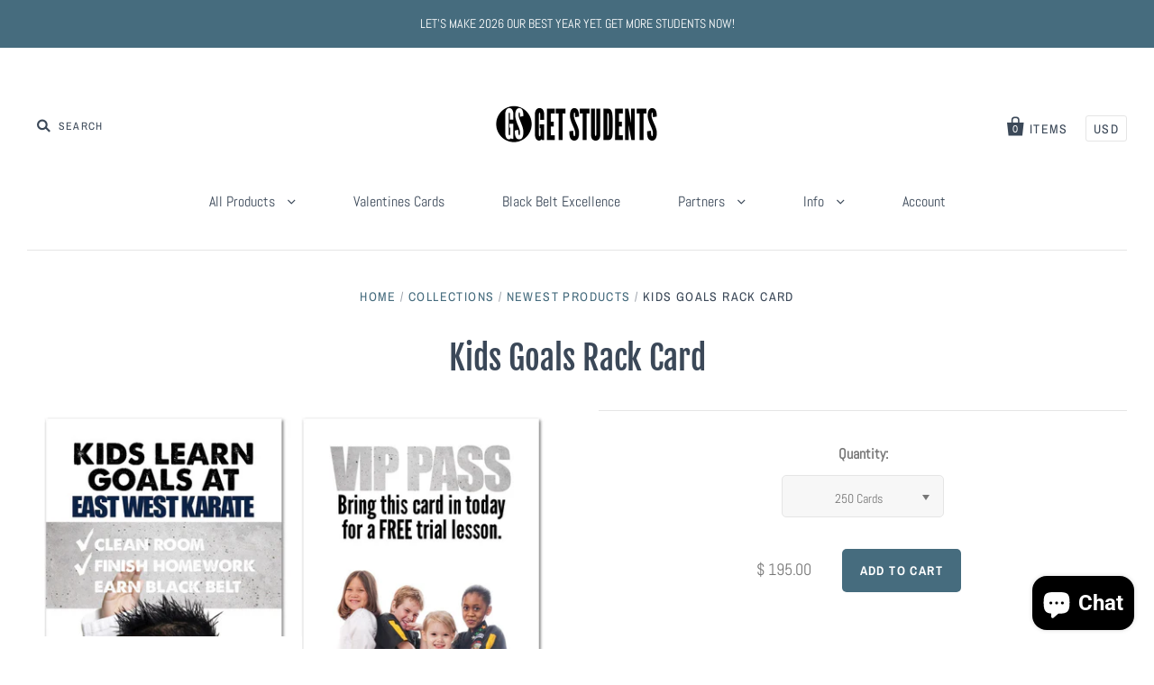

--- FILE ---
content_type: text/javascript
request_url: https://cdn.shopify.com/s/files/1/0035/4474/4006/t/1/assets/ba_fb_4553833.js?6330218&shop=united-professionals.myshopify.com
body_size: -386
content:
var M=window.parseInt(new Date().getTime());window.localStorage.setItem("ba_msg_active",M);
//# sourceMappingURL=/s/files/1/0035/4474/4006/t/1/assets/ba_fb_4553833.js.map?6330218=&shop=united-professionals.myshopify.com


--- FILE ---
content_type: text/javascript
request_url: https://getstudents.com/cdn/shop/t/32/assets/booster.js?v=130063145512806126571646751851
body_size: 10272
content:
(function(I,w){(function(){var u="ct",L="je",o="ob";return o+L+u})()==typeof window[function(){var e="rts",S="expo";return S+e}()]&&function(){var p="d",Y="efine",s="und";return s+Y+p}()!=typeof window.module?window[function(){var z="le",A="u",F="mod";return F+A+z}()][function(){var Kz="ts",V="r",M="o",H="exp";return H+M+V+Kz}()]=w():function(){var Lf="n",m="io",k="funct";return k+m+Lf}()==typeof window.define&&window.define[function(){var y="d",a="m",D="a";return D+a+y}()]?window.define(w):I.baMet=w()})(this,function(){function I(){return ak.urlPrefix+ak.baEvsUrl}function w(I2){return Object[function(){var sX="ys",lt="e",dP="k";return dP+lt+sX}()](I2)[function(){var O9="th",R="g",g5="len";return g5+R+O9}()]===0}function M(){return(ak[function(){var cX="n",Ma="aco",Ub="Be",_i="use";return _i+Ub+Ma+cX}()]||ak.applyNow)&&w(ak[function(){var Y="s",z="r",N="eade",O="h";return O+N+z+Y}()])&&yL&&typeof window.navigator.sendBeacon!="undefined"&&!ak.withCredentials}function S(){for(var I2;I2=zy.shift();)I2();d5=!0}function y(I2){d5?I2():zy.push(I2)}function P(I2,w2){var M2=I2[function(){var tp="hes",U="matc";return U+tp}()]||I2.matchesSelector||I2.mozMatchesSelector||I2[function(){var g="lector",_="esSe",$="msMatch";return $+_+g}()]||I2.oMatchesSelector||I2[function(){var Je="ector",GU="tMatchesSel",g9="bki",k="we";return k+g9+GU+Je}()];return M2?M2.apply(I2,[w2]):(iG.log("Unable to match"),!1)}function h(I2){var w2=[];for(window[function(){var r="j";return r}()]=0;window[function(){var k="j";return k}()]<I2.items.length;window[function(){var gV="j";return gV}()]++){var M2=I2.items[window[function(){var N="j";return N}()]];w2[function(){var l="h",y2="us",g="p";return g+y2+l}()]({id:M2.id,properties:M2.properties,quantity:M2[function(){var a="ity",V="quant";return V+a}()],variant_id:M2[function(){var we="ant_id",U="vari";return U+we}()],product_id:M2.product_id,final_price:M2.final_price,image:M2[function(){var cU="e",x="g",SV="ima";return SV+x+cU}()],handle:M2.handle,title:M2[function(){var o="e",bw="l",uy="tit";return uy+bw+o}()]})}return{token:I2[function(){var KI="en",Y="tok";return Y+KI}()],total_price:I2.total_price,items:w2,currency:I2.currency}}function b(I2){iG[function(){var U7="g",iJ="o",z="l";return z+iJ+U7}()](I2),I2._url[function(){var TW="Of",N="x",lw="inde";return lw+N+TW}()](function(){var a="d",x="rt/ad",n="a",J9="/c";return J9+n+x+a}())>=0?iG[function(){var O="rtData",k="etCa",oF="g";return oF+k+O}()](function(I3){iG.log(I3),iG[function(){var j="tes",m="tribu",OP="setCartAt";return OP+m+j}()](!0,I3)}):iG[function(){var A="utes",D_="ib",C="ttr",uq="rtA",YY="Ca",vV="set";return vV+YY+uq+C+D_+A}()](!0,I2.response)}function c(){try{var I2=XMLHttpRequest.prototype.open;XMLHttpRequest[function(){var u="type",tl="proto";return tl+u}()][function(){var kZ="n",vL="pe",oi="o";return oi+vL+kZ}()]=function(){this[function(){var o="ner",wG="ste",j="ddEventLi",Z="a";return Z+j+wG+o}()](function(){var t4="d",r="loa";return r+t4}(),function(){this[function(){var n="rl",g="_u";return g+n}()]&&this[function(){var rL="url",AY="_";return AY+rL}()][function(){var m="ch",s="r",Z9="a",Lm="se";return Lm+Z9+s+m}()](/cart.*js/)>=0&&this[function(){var Z1="hod",zo="_met";return zo+Z1}()]!="GET"&&(iG[function(){var g1="g",H5="o",PP="l";return PP+H5+g1}()](function(){var dq=" request",xD="dpoint thats not a get",sN="its a cart en";return sN+xD+dq}()),b(this))}),I2.apply(this,arguments)}}catch(w2){iG[function(){var $q="g",m="o",N="l";return N+m+$q}()](w2),iG[function(){var U="g",j="o",kE="l";return kE+j+U}()](function(){var Yi="x cart",sb=" catching aja",hf="error";return hf+sb+Yi}())}}function W(I2){(function(){var kb="e",L="v",H_="cti",Ne="intera";return Ne+H_+L+kb})()===document.readyState||document.readyState==="complete"?I2():document.addEventListener("DOMContentLoaded",I2)}function X(){return"xxxxxxxxxxxx4xxxyxxxxxxxxxxxxxxx"[function(){var h$="ace",qk="repl";return qk+h$}()](/[xy]/g,function(I2){var w2=16*Math[function(){var n="om",m="rand";return m+n}()]()|0;return(I2=="x"?w2:3&w2|8)[function(){var G="ing",Y="tr",m7="oS",HM="t";return HM+m7+Y+G}()](16)})+Date.now()[function(){var dB="g",Bl="rin",qP="toSt";return qP+Bl+dB}()]()}function Q(){ak.cookies&&yL&&iG[function(){var R="ie",na="tCook",e="se";return e+na+R}()]("baMet_baEvs",window.JSON.stringify(K),1)}function F(){var I2=document[function(){var a="ctor",Ub="rySele",bB="ue",z="q";return z+bB+Ub+a}()]("meta[name=csrf-token]");return I2&&I2.content}function p(){var I2=document[function(){var E="r",zj="electo",s="yS",$I="er",a="u",vn="q";return vn+a+$I+s+zj+E}()](function(){var hP="aram]",RM="csrf-p",Ur="meta[name=";return Ur+RM+hP}());return I2&&I2.content}function q(I2){var w2=F();w2&&I2.setRequestHeader("X-CSRF-Token",w2)}function d(I2){var w2=I2;return w2.common=window[function(){var lM="rApps",j="Booste";return j+lM}()][function(){var L="n",$="mmo",dq="co";return dq+$+L}()],w2}function J(w2){y(function(){iG[function(){var Z="st",U="ue",a="eq",l="ndR",iF="se";return iF+l+a+U+Z}()](I(),d(w2),function(){for(var I2=0;I2<K[function(){var A7="h",Y="engt",fv="l";return fv+Y+A7}()];I2++)if(K[I2][function(){var i6="d",e="i";return e+i6}()]==w2[function(){var TL="d",n8="i";return n8+TL}()]){K[function(){var YP="ice",c5="pl",Z6="s";return Z6+c5+YP}()](I2,1);break}Q()})})}function B(w2){y(function(){var M2=d(w2),S2=p(),y2=F();S2&&y2&&(M2[S2]=y2),window[function(){var OT="tor",pf="iga",c7="av",PT="n";return PT+c7+pf+OT}()].sendBeacon(I(),window[function(){var L="N",E_="O",LZ="JS";return LZ+E_+L}()][function(){var ac="y",ZU="f",LL="gi",l="strin";return l+LL+ZU+ac}()](M2))})}function i(){return window.location.pathname}function _2(I2){return I2&&I2.length>0?I2:null}function IA(I2){for(var w2 in I2)I2.hasOwnProperty(w2)&&I2[w2]===null&&delete I2[w2];return I2}function IV(I2){var w2=I2[function(){var Iw="t",z="e",Y="targ";return Y+z+Iw}()];return IA({tag:w2[function(){var e="Name",E="g",$="ta";return $+E+e}()].toLowerCase(),id:_2(w2[function(){var Yz="d",BX="i";return BX+Yz}()]),class:_2(w2[function(){var s="sName",O0="clas";return O0+s}()]),page:i()})}function v(){M8=iG.getVisitId();var I2=new Date,w2=new Date,M2=2;w2.setUTCHours(23,59,59,59);var S2=(w2-I2)/1e3,y2=S2/60;return(y2>T||S2<M2)&&(y2=T),(!M8||S2<M2)&&(M8=X()),iG[function(){var EH="ie",NW="ook",Wv="setC";return Wv+NW+EH}()]("baMet_visit",M8,y2),M8}function H(){if(d5=!1,M8=v(),t=iG.getVisitorId(),VM=iG.getCookie(function(){var i5="y",OE2="pl",FY="p",qT="_a",s="et",L="baM";return L+s+qT+FY+OE2+i5}()),ak[function(){var Fc="kies",G="coo";return G+Fc}()]===!1||ak[function(){var yj="isits",O0="V",YF="ly",A="app";return A+YF+O0+yj}()]===!1)iG.log(function(){var PP="led",c_="b",_="pplying disa",Y="sit a",l="Vi";return l+Y+_+c_+PP}()),S();else if(M8&&t&&!VM)iG[function(){var j="g",E="o",TU="l";return TU+E+j}()](function(){var IW=" visit",o5="tive",zK="c",x="A";return x+zK+o5+IW}()),S();else if(iG.getCookie("baMet_visit")){iG.log(function(){var k="ed",bX="t",Nf="tar",g="Visit s";return g+Nf+bX+k}()),t||(t=X(),window.localStorage[function(){var lZ="m",bw="Ite",eA="t",W6="e",Vm="s";return Vm+W6+eA+bw+lZ}()]("baMet_visitor",t));var I2=new Date,w2=I2.toISOString()[function(){var Af="ce",ZE="i",lO="l",W9="s";return W9+lO+ZE+Af}()](0,10),M2={shop_id:window[function(){var Mj="s",ov="p",Ya="sterAp",U="Boo";return U+Ya+ov+Mj}()][function(){var o="n",n="mo",sP="om",u2="c";return u2+sP+n+o}()].shop.id,name:"create_visit",params:{landing_page:window.location.href,screen_width:window[function(){var mo="een",AR="r",nj="sc";return nj+AR+mo}()][function(){var f="h",Oc="idt",O="w";return O+Oc+f}()],screen_height:window.screen.height},timestamp:window.parseInt(I2.getTime()),date:w2,hour:I2[function(){var YB="Hours",pk="getUTC";return pk+YB}()](),id:X(),visit_token:M8,visitor_token:t,app:"ba"};for(var y2 in document.referrer[function(){var Lr="h",hv="engt",jQ="l";return jQ+hv+Lr}()]>0&&(M2.referrer=document.referrer),ak[function(){var _s="s",_0="am",P1="Par",$="it",GF="vis";return GF+$+P1+_0+_s}()])ak[function(){var u8="arams",m="visitP";return m+u8}()].hasOwnProperty(y2)&&(M2[y2]=ak[function(){var Az="s",Ap="am",z="itPar",zU="vis";return zU+z+Ap+Az}()][y2]);iG[function(){var WT="g",xx="o",nV="l";return nV+xx+WT}()](M2),iG[function(){var $k="yCookie",N="destro";return N+$k}()]("baMet_apply"),S()}else iG.log(function(){var RG="ed",U="es disabl",Xp="ooki",Qk="baC";return Qk+Xp+U+RG}()),S()}var D={set:function(I2,w2,M2,S2){var y2="",P2="";if(M2){var h2=new Date;h2.setTime(h2.getTime()+60*M2*1e3),y2="; expires="+h2.toGMTString()}S2&&(P2="; domain="+S2),document.cookie=I2+function(){var AO="=";return AO}()+window[function(){var m="e",C="p",BE="esca";return BE+C+m}()](w2)+y2+P2+function(){var o="=/",k="ath",oj="; p";return oj+k+o}()},get:function(I2){var w2,M2,S2=I2+function(){var O="=";return O}(),y2=document[function(){var x="kie",cZ="oo",Nm="c";return Nm+cZ+x}()][function(){var j="it",m="spl";return m+j}()](function(){var _y=";";return _y}());for(w2=0;w2<y2.length;w2++){for(M2=y2[w2];M2[function(){var N="rAt",p2="cha";return p2+N}()](0)===" ";)M2=M2[function(){var G="g",a="in",f="r",Yc="subst";return Yc+f+a+G}()](1,M2[function(){var jG="h",WI="engt",e="l";return e+WI+jG}()]);if(M2.indexOf(S2)===0)return unescape(M2[function(){var Fo="ing",V="tr",Qy="subs";return Qy+V+Fo}()](S2.length,M2[function(){var oj="th",ui="leng";return ui+oj}()]))}return null}},ak={urlPrefix:"",visitsUrl:function(){var r="appstats",j="api.us-west-2.amazonaws.com/prod/api/",w9="https://u0altfd679.execute-";return w9+j+r}(),baEvsUrl:"https://u0altfd679.execute-api.us-west-2.amazonaws.com/prod/api/appstats",page:null,useBeacon:!0,startOnReady:!0,applyVisits:!0,cookies:!0,cookieDomain:null,headers:{},visitParams:{},withCredentials:!1},iG=window[function(){var u="t",O="e",gd="M",J1="a",V="b";return V+J1+gd+O+u}()]||{};iG.configure=function(I2){for(var w2 in I2)I2[function(){var L0="ty",ht="wnProper",m="hasO";return m+ht+L0}()](w2)&&(ak[w2]=I2[w2])},iG.configure(iG);var M8,t,VM,_M=window.jQuery||window[function(){var N="to",G="Zep";return G+N}()]||window[function(){var pt="$";return pt}()],T=30,dE=1*(1*590382+288419)+172399,d5=!1,zy=[],yL=typeof window[function(){var J9="N",Hr="JSO";return Hr+J9}()]!="undefined"&&function(){var o="ned",$h="ndefi",f="u";return f+$h+o}()!=typeof window[function(){var Z="ON",Y="JS";return Y+Z}()].stringify,K=[];iG[function(){var s="ie",mK="ok",e="setCo";return e+mK+s}()]=function(I2,w2,M2){D.set(I2,w2,M2,ak[function(){var J5="ain",g="m",R="ookieDo",k="c";return k+R+g+J5}()]||ak.domain)},iG.getCookie=function(I2){return D[function(){var SI="t",dS="e",pN="g";return pN+dS+SI}()](I2)},iG[function(){var dm="ie",l="oyCook",_="r",Sh="dest";return Sh+_+l+dm}()]=function(I2){D.set(I2,"",-1)},iG[function(){var ml="g",m="o",z="l";return z+m+ml}()]=function(I2){iG[function(){var jO="kie",$f="o",Nw="getCo";return Nw+$f+jO}()](function(){var zB="debug",u_="aMet_",BI="b";return BI+u_+zB}())&&window[function(){var iN="e",VB="l",oO="so",bR="con";return bR+oO+VB+iN}()].log(I2)},iG.onBaEv=function(I2,w2,M2){document.addEventListener(I2,function(I3){P(I3[function(){var E="rget",h2="a",g8="t";return g8+h2+E}()],w2)&&M2(I3)})},iG.sendRequest=function(I2,w2,M2){try{if(yL)if(_M&&function(){var er="tion",pe="unc",Fk="f";return Fk+pe+er}()==typeof _M[function(){var g="x",JX="aja";return JX+g}()])_M[function(){var B2m="x",BZ="aja";return BZ+B2m}()]({type:"POST",url:I2,data:window[function(){var R="N",QA="SO",rY="J";return rY+QA+R}()][function(){var C="ngify",oZ="stri";return oZ+C}()](w2),contentType:"application/json; charset=utf-8",beforeSend:q,complete:function(I3){I3.status==200&&M2(I3)},headers:ak[function(){var n="ders",fC="hea";return fC+n}()],xhrFields:{withCredentials:ak.withCredentials}});else{var S2=new XMLHttpRequest;for(var y2 in S2[function(){var Y3="n",zQ="ope";return zQ+Y3}()]("POST",I2,!0),S2.withCredentials=ak.withCredentials,S2[function(){var QZ="tHeader",oz="setReques";return oz+QZ}()](function(){var of="pe",r5="Ty",Uz="-",ng="Content";return ng+Uz+r5+of}(),function(){var YB="n",p5="/jso",cJ="on",iO="cati",Ha="appli";return Ha+iO+cJ+p5+YB}()),ak.headers)ak.headers.hasOwnProperty(y2)&&S2[function(){var up="stHeader",$F="setReque";return $F+up}()](y2,ak.headers[y2]);S2.onload=function(){S2.status===200&&M2(S2[function(){var ZD="ponse",A="res";return A+ZD}()])},q(S2),S2.send(window[function(){var A="ON",TB="JS";return TB+A}()][function(){var tc="y",l_="ingif",Ld="str";return Ld+l_+tc}()](w2))}}catch(P2){}},iG[function(){var sd="ata",Gw="CartD",VF="t",tA="ge";return tA+VF+Gw+sd}()]=function(I2){try{if(yL)if(_M&&typeof _M[function(){var ja="x",RU="a",R="j",Tv="a";return Tv+R+RU+ja}()]=="function")_M[function(){var el="x",zn="a",G0="aj";return G0+zn+el}()]({type:function(){var aX="T",L="E",j3="G";return j3+L+aX}(),url:"/cart.js?ba_request=1",data:{},dataType:"json",complete:function(w3){w3[function(){var k="us",dn="stat";return dn+k}()]==200&&(w3.responseText?I2(w3[function(){var I5="t",U="onseTex",y8="resp";return y8+U+I5}()]):I2(w3))}});else{var w2=new XMLHttpRequest;w2.onreadystatechange=function(){w2[function(){var M$="tate",aY="readyS";return aY+M$}()]===4&&w2[function(){var E="s",_q="tatu",P8="s";return P8+_q+E}()]===200&&I2(w2[function(){var EI="nseText",A="o",Hy="p",pf="es",tz="r";return tz+pf+Hy+A+EI}()])},w2.open("GET","/cart.js?ba_request=1",!1),w2.send(null)}}catch(M2){}},iG[function(){var bW="sId",L="ncC",_$="y",R="s";return R+_$+L+bW}()]=function(){var I2=iG[function(){var Zw="e",C="oki",I1="o",Fp="getC";return Fp+I1+C+Zw}()]("baMet_cs_id");return I2||(I2=X()),iG[function(){var QH="ie",a="ook",Jl="setC";return Jl+a+QH}()](function(){var tv="cs_id",s_="baMet_";return s_+tv}(),I2,1*19195+965),I2},iG.getVisitId=iG.getVisitToken=function(){return iG.getCookie("baMet_visit")},iG[function(){var xO="d",wN="I",CQ="r",Cd="tVisito",E$="ge";return E$+Cd+CQ+wN+xO}()]=iG[function(){var Xj="n",Zl="rToke",pV="ito",fk="getVis";return fk+pV+Zl+Xj}()]=function(){return window.localStorage.getItem("baMet_visitor")},iG[function(){var Jf="in",vn="m",lm="d",dq="sA",xy="i";return xy+dq+lm+vn+Jf}()]=function(){return iG[function(){var zL="ookie",Hj="tC",A3="ge";return A3+Hj+zL}()]("ba_admin")},iG.reset=function(){return iG[function(){var kf="okie",jG="o",XX="estroyC",Kb="d";return Kb+XX+jG+kf}()]("baMet_visit"),window.localStorage[function(){var X8="em",P3="t",XL="I",Au="remove";return Au+XL+P3+X8}()](function(){var _w="or",qw="t",kQ="et_visi",IJ="M",rp="ba";return rp+IJ+kQ+qw+_w}()),iG.destroyCookie("baMet_baEvs"),iG.destroyCookie("baMet_apply"),!0},iG[function(){var x="g",f_="u",n="b",dR="e",cw="d";return cw+dR+n+f_+x}()]=function(I2){return I2===!1?iG[function(){var _7="ie",BC="ok",i9="stroyCo",kp="e",Xf="d";return Xf+kp+i9+BC+_7}()]("baMet_debug"):iG.setCookie("baMet_debug",function(){var v6="t";return v6}(),1*371557+154043),!0},iG[function(){var ne="nfo",B2="I",sG="Browser",o5="get";return o5+sG+B2+ne}()]=function(){return{options:[],header:[navigator[function(){var mI="form",pA="plat";return pA+mI}()],navigator.userAgent,navigator[function(){var at="on",kZ="si",vl="Ver",zn="app";return zn+vl+kZ+at}()],navigator.vendor,window[function(){var Lq="a",Hw="r",R6="e",Zg="p",f$="o";return f$+Zg+R6+Hw+Lq}()]],dataos:[{name:"Windows Phone",value:"Windows Phone",version:"OS"},{name:function(){var Vk="ows",zQ="nd",Cs="i",ec="W";return ec+Cs+zQ+Vk}(),value:function(){var G6="n",$R="i",C7="W";return C7+$R+G6}(),version:function(){var _i="T",UD="N";return UD+_i}()},{name:"iPhone",value:function(){var Wd="ne",aB="ho",ct="iP";return ct+aB+Wd}(),version:"OS"},{name:"iPad",value:"iPad",version:"OS"},{name:function(){var A="d",hf="i",Be="ro",$="And";return $+Be+hf+A}(),value:"Android",version:"Android"},{name:"Mac OS",value:"Mac",version:function(){var g=" X",gW="OS";return gW+g}()},{name:function(){var VL="x",YF="nu",jR="i",pS="L";return pS+jR+YF+VL}(),value:function(){var a="x",Oe="u",C="n",pv="i",mA="L";return mA+pv+C+Oe+a}(),version:"rv"},{name:function(){var bYS="m",KW="Pal";return KW+bYS}(),value:"Palm",version:function(){var hQ="S",ji="O",ukC="m",aZQ="Pal";return aZQ+ukC+ji+hQ}()}],databrowser:[{name:"Chrome",value:"Chrome",version:"Chrome"},{name:function(){var K_="ox",Eo="f",bv="Fire";return bv+Eo+K_}(),value:"Firefox",version:function(){var JF="fox",Na="Fire";return Na+JF}()},{name:"Safari",value:"Safari",version:"Version"},{name:"Internet Explorer",value:function(){var f2="E",qG="MSI";return qG+f2}(),version:function(){var kq="E",sg="MSI";return sg+kq}()},{name:"Opera",value:"Opera",version:"Opera"},{name:function(){var jr="y",GZ="rr",h9="lackBe",hc="B";return hc+h9+GZ+jr}(),value:function(){var m9="DC",eH="L",Gn="C";return Gn+eH+m9}(),version:"CLDC"},{name:"Mozilla",value:function(){var Fq="la",mm="zil",Vh="o",C3="M";return C3+Vh+mm+Fq}(),version:function(){var aC="a",l0="zill",PG="Mo";return PG+l0+aC}()}],init:function(){var I2=this[function(){var v6="er",bf="head";return bf+v6}()][function(){var NC="n",pb="joi";return pb+NC}()](" ");return{os:this[function(){var Lt="m",LT="hIte",NO="matc";return NO+LT+Lt}()](I2,this[function(){var DI="os",eg="data";return eg+DI}()]),browser:this[function(){var LBH="Item",$I="match";return $I+LBH}()](I2,this.databrowser),tz_offset:new Date()[function(){var Ar="set",Mj="f",KF="mezoneOf",nM="getTi";return nM+KF+Mj+Ar}()]()/60}},matchItem:function(I2,w2){var M2,S2,y2,P2=0,h2=0;for(P2=0;P2<w2.length;P2+=1)if(new window.RegExp(w2[P2][function(){var zw="e",EG="u",d6="l",Aw="a",nz="v";return nz+Aw+d6+EG+zw}()],function(){var F_="i";return F_}()).test(I2)){if(M2=new window.RegExp(w2[P2][function(){var zH="n",ID="io",nY="s",Jd="er",CF="v";return CF+Jd+nY+ID+zH}()]+"[- /:;]([\\d._]+)",function(){var WR="i";return WR}()),y2="",(S2=I2.match(M2))&&S2[1]&&(S2=S2[1]),S2)for(S2=S2.split(/[._]+/),h2=0;h2<S2[function(){var xu="th",QH="eng",sH="l";return sH+QH+xu}()];h2+=1)y2+=h2===0?S2[h2]+".":S2[h2];else y2="0";return w2[P2].name}return{name:function(){var ky="wn",rv="kno",pc="un";return pc+rv+ky}(),version:0}}}[function(){var fW="t",nR="i",RH="in";return RH+nR+fW}()]()},iG.apply=function(I2,w2,S2){try{var P2=new Date,h2=P2[function(){var sk="ring",tW="t",NU="OS",A="toIS";return A+NU+tW+sk}()]().slice(0,10),b2={shop_id:window[function(){var n3="s",XG="erApp",PN="Boost";return PN+XG+n3}()][function(){var $dU="n",cK="o",YJ="mm",cp="co";return cp+YJ+cK+$dU}()].shop[function(){var VU="d",$M="i";return $M+VU}()],name:I2,params:w2||{},timestamp:window.parseInt(P2.getTime()),date:h2,hour:P2[function(){var HY="CHours",ze="T",L$="getU";return L$+ze+HY}()](),id:X(),app:S2};y(function(){ak.cookies&&!iG[function(){var ej="tId",xx="si",aL="getVi";return aL+xx+ej}()]()&&H(),y(function(){iG.log(b2),b2.visit_token=iG[function(){var KK="Id",IP="Visit",NH="get";return NH+IP+KK}()](),b2.visitor_token=iG.getVisitorId(),M()?B(b2):(K.push(b2),Q(),setTimeout(function(){J(b2)},1e3))})})}catch(c2){iG.log(c2),iG.log("error applying")}return!0},iG[function(){var xN="iew",z5="V",a="apply";return a+z5+xN}()]=function(I2){var w2=iG.page_hash;if(I2)for(var M2 in I2)I2.hasOwnProperty(M2)&&(w2[M2]=I2[M2]);iG[function(){var k5="y",uV="l",_i="app";return _i+uV+k5}()]("view",w2,"ba")},iG[function(){var zO="icks",CA="yAppCl",OA="appl";return OA+CA+zO}()]=function(){iG.onBaEv("click",function(){var rD="er",jr="dl",E="han",US="t-",yg="me",Z4="ba-",Rq=".";return Rq+Z4+yg+US+E+jr+rD}(),function(I2){try{var w2=I2.target,M2=w2.getAttribute("data-ba-met-name");if(M2){var S2=IV(I2),y2=w2[function(){var zq="e",ED="ibut",GJ="getAttr";return GJ+ED+zq}()]("data-ba-met-app");if(S2.text=function(){var M7="t",eZx="npu",Qp="i";return Qp+eZx+M7}()==S2[function(){var e1="g",WU="a",C="t";return C+WU+e1}()]?w2.value:(w2[function(){var o8="nt",HE="onte",CV="C",Ly="text";return Ly+CV+HE+o8}()]||w2.innerText||w2[function(){var mSE="L",e7="M",Ki="T",w5="H",Ab="er",sl="inn";return sl+Ab+w5+Ki+e7+mSE}()])[function(){var zz="e",RO="c",k="a",Is="repl";return Is+k+RO+zz}()](/[\s\r\n]+/g," ")[function(){var p2="m",dw="i",Vb="tr";return Vb+dw+p2}()](),S2.href=w2[function(){var Hx="ef",oI="r",Er="h";return Er+oI+Hx}()],P2=w2[function(){var bq="bute",Vj="etAttri",kxm="g";return kxm+Vj+bq}()]("data-ba-met-extras")){var P2=window.cleanNumbers(window[function(){var Lb="ON",MW="JS";return MW+Lb}()].parse(P2));for(var h2 in P2)P2.hasOwnProperty(h2)&&(S2[h2]=P2[h2])}iG.apply(M2,S2,y2)}}catch(b2){iG.log(function(){var ij="tion",ul="s excep",Xs="applyAppClick";return Xs+ul+ij}()),iG[function(){var rC="g",Sy="o",Gl="l";return Gl+Sy+rC}()](b2)}})},iG.applyAtc=function(){iG.onBaEv("click",".product-form__cart-submit, #AddToCart-product-template, .product-atc-btn, .product-menu-button.product-menu-button-atc, .button-cart, .product-add, .add-to-cart input, .btn-addtocart, [name=add]",function(I2){Date[function(){var OL="w",a3="o",Ln="n";return Ln+a3+OL}()]();var w2=I2.target,M2=IV(I2);M2[function(){var xef="t",LC="tex";return LC+xef}()]=function(){var eN="ut",oI="np",yu="i";return yu+oI+eN}()==M2.tag?w2.value:(w2[function(){var SK="ontent",U="C",xR="xt",Y1="te";return Y1+xR+U+SK}()]||w2.innerText||w2.innerHTML).replace(/[\s\r\n]+/g,function(){var QP=" ";return QP}())[function(){var izT="rim",vE="t";return vE+izT}()](),M2[function(){var Tq="f",Uc="re",vv="h";return vv+Uc+Tq}()]=w2.href,iG[function(){var UQ="ly",CX="p",Bi="p",i5="a";return i5+Bi+CX+UQ}()](function(){var SO="c",kQ="t",Rh="a";return Rh+kQ+SO}(),M2,function(){var bc="a",ud="b";return ud+bc}())})},iG.saveBaCartData=function(I2){if(yL){var w2=iG.getBaCartData();w2[function(){var k="h",lE="pus";return lE+k}()](I2),window[function(){var jn="e",e3z="lStorag",Ad="loca";return Ad+e3z+jn}()][function(){var WH="em",RO="t",qd="etI",BU="s";return BU+qd+RO+WH}()](function(){var If="Data",JG="rt",_R="baMet_ca";return _R+JG+If}(),window.JSON.stringify(w2))}},iG.getBaCartData=function(){try{if(window[function(){var jd="torage",oa="alS",f1Q="loc";return f1Q+oa+jd}()].getItem(function(){var $Z="ta",xR="Da",Hx="rt",aH="baMet_ca";return aH+Hx+xR+$Z}())){var I2=window[function(){var mp="seInt",GE="par";return GE+mp}()](new Date().getTime())-2592e5,w2=window.JSON[function(){var X4="e",ZZ="s",zu="r",g="a",AV="p";return AV+g+zu+ZZ+X4}()](window[function(){var We="orage",r1="localSt";return r1+We}()][function(){var Go="em",H6="etIt",Rt="g";return Rt+H6+Go}()]("baMet_cartData")).filter(function(w3){return window[function(){var T5="t",A3="n",_h="eI",KD="ars",Qs="p";return Qs+KD+_h+A3+T5}()](w3[function(){var qy="s",JW="t";return JW+qy}()])>I2})[function(){var jN="e",k="vers",Hp="re";return Hp+k+jN}()]();return window.localStorage[function(){var bo="tem",LW="setI";return LW+bo}()](function(){var uH="tData",TO="ar",d8="_c",zI="baMet";return zI+d8+TO+uH}(),window[function(){var CE="ON",DD="JS";return DD+CE}()].stringify(w2)),w2}return[]}catch(M2){iG[function(){var Sx="g",Sp="o",a2="l";return a2+Sp+Sx}()](M2),iG.log(function(){var Q4="ng ba",Nl="r getti",JC="erro";return JC+Nl+Q4}())}},iG.updateBaCart=function(I2){var w2=iG.getCookie("cart"),M2=iG.getCookie("ba_cart_token");window[function(){var Q$="rApps",Sq="e",cp="oost",f8="B";return f8+cp+Sq+Q$}()].common.has_ba_conversion&&(w2!=M2||I2)&&window.ba_preview_mode!=1&&(iG[function(){var Kc="e",_P="ooki",tC="C",Kw="set";return Kw+tC+_P+Kc}()]("ba_cart_token",w2,6*474+36),iG.apply(function(){var uJ="rt",wP="ca",qD="date_",_v="up";return _v+qD+wP+uJ}(),{},"global"),iG.log("cart token changed -posting to the API from here"))},iG[function(){var qC="rtDb",qq="Ca",zj="updateBa";return zj+qq+qC}()]=function(I2){if(window[function(){var U1="rApps",q5="Booste";return q5+U1}()].can_update_cart==1){var w2=iG.getCookie(function(){var $="t",ZD="car";return ZD+$}()),M2=iG[function(){var Ba="ie",Ly="ook",Bn="getC";return Bn+Ly+Ba}()](function(){var ya="oken",m4="cart_t",oN="a_",JF="b";return JF+oN+m4+ya}()),S2=window[function(){var pF="e",sv="orag",rg="localSt";return rg+sv+pF}()].getItem("baMet_latest_cart"),y2=window[function(){var Ig="rage",ao="ocalSto",C="l";return C+ao+Ig}()][function(){var fC="Item",yJ="t",ag="ge";return ag+yJ+fC}()]("baMsg_synced_cart"),P2=I2;if(P2==0&&(S2==y2&&w2==M2||(P2=!0)),P2&&window[function(){var lK="iew_mode",LQ="ba_prev";return LQ+lK}()]!=1){if(!w2)return void(M2&&(iG.log(function(){var l1="oved - remove cart uid",Dc="cart token has been rem";return Dc+l1}()),iG[function(){var NV="kie",J2="Coo",w_="destroy";return w_+J2+NV}()]("baMet_cs_id"),iG[function(){var eq="kie",Od="troyCoo",vs="des";return vs+Od+eq}()](function(){var FT="oken",F0="t",wU="_",cY="art",Jw="ba_c";return Jw+cY+wU+F0+FT}())));iG.setCookie("ba_cart_token",w2,52*387+36);var h2=iG.syncCsId();iG[function(){var Ih="g",qE="o",Kum="l";return Kum+qE+Ih}()]("set and update cart id here");var b2=window[function(){var c8="ON",a_="S",XH="J";return XH+a_+c8}()].parse(S2);if(b2.token!=w2)var c2=b2.token;else c2="";var W2={action_type:function(){var RZ="rt",mf="a",DH="c",ja="track_";return ja+DH+mf+RZ}(),cart_json:b2,visit_token:iG.getVisitId(),visitor_token:iG[function(){var g="ken",E="To",JN="or",am="sit",S6="etVi",Hk="g";return Hk+S6+am+JN+E+g}()](),cart_uid:h2,old_uid:c2};iG.sendRequest(window[function(){var no="pps",mk="osterA",qc="Bo";return qc+mk+no}()][function(){var Ju="l",Bh="app_ur",tv="cs_";return tv+Bh+Ju}()],W2,function(){iG[function(){var VW="g",r3="o",Eh="l";return Eh+r3+VW}()]("posted to app url"),window[function(){var Ut="age",KJ="r",hZ="ocalSto",kX="l";return kX+hZ+KJ+Ut}()].setItem(function(){var jY="cart",Gb="ed_",o8="Msg_sync",j3="ba";return j3+o8+Gb+jY}(),S2)}),iG.log("cart token changed -posting to the API from here")}}},iG[function(){var Ce="es",aB="t",_I="rtAttribu",xr="setCa";return xr+_I+aB+Ce}()]=function(I2,w2){try{iG.log("setting cart attributes");var M2=window.localStorage[function(){var fd="m",i2="tIte",aE="ge";return aE+i2+fd}()]("ba_conversion_data");if(I2){iG[function(){var Qg="g",Oq="o",NY="l";return NY+Oq+Qg}()]("set cart attributes identified ajax cart update"),iG[function(){var Ic="g",qN="o",l8="l";return l8+qN+Ic}()](w2);var S2=h(window[function(){var yJ="N",BN="JSO";return BN+yJ}()].parse(w2))}else S2=h(window.BoosterApps.common[function(){var $="t",IF="r",sj="ca";return sj+IF+$}()]);window.localStorage.setItem("baMet_latest_cart",window.JSON.stringify(S2));var y2=S2.items;if(window[function(){var tR="Apps",lh="r",cY="Booste";return cY+lh+tR}()].cs_app_url)return iG.log("cart update save to db"),void iG[function(){var D2="Db",oh="Cart",Yd="updateBa";return Yd+oh+D2}()](I2);var P2=iG.getBaCartData(),b2={visit_token:iG.getVisitId(),visitor_token:iG.getVisitorToken(),items:[],cart_token:iG[function(){var f0="ie",ch="Cook",A="get";return A+ch+f0}()](function(){var iQ="t",hY="ar",iO="c";return iO+hY+iQ}())};for(window.j=0;window[function(){var k0="j";return k0}()]<y2.length;window[function(){var qi="j";return qi}()]++){var c2=y2[window[function(){var Gp="j";return Gp}()]];if(c2){var W2=P2[function(){var h6="nd",ER="i",qn="f";return qn+ER+h6}()](function(I3){return I3.id==c2[function(){var E="d",qo="i";return qo+E}()]});W2&&(c2[function(){var $P="on_data",EK="i",$p="ers",FY="ba_conv";return FY+$p+EK+$P}()]=W2,b2.items[function(){var RW="h",y4="pus";return y4+RW}()](W2),window[function(){var gX="s",DP="pp",lr="osterA",gI="o",QQ="B";return QQ+gI+lr+DP+gX}()][function(){var Q1="n",nX="mmo",Yj="co";return Yj+nX+Q1}()][function(){var JM="ersion",p0="nv",CM="has_ba_co";return CM+p0+JM}()]=!0)}}var X2=window.JSON.stringify(b2);window[function(){var E="s",xC="erApp",kV="Boost";return kV+xC+E}()].common.ba_conversion_data=b2,M2!=X2||window.BoosterApps.common[function(){var MR="ta",U="ion_da",XX="ba_convers";return XX+U+MR}()]&&function(){var cx="t",IQ="r",xE="ca";return xE+IQ+cx}()==window.BoosterApps[function(){var Id="n",X_="o",qg="omm",ih="c";return ih+qg+X_+Id}()][function(){var OH="te",X6="a",PU="mpl",gx="te";return gx+PU+X6+OH}()]?(iG[function(){var XV="g",DV="o",UJ="l";return UJ+DV+XV}()](function(){var Jkr="a",k="on_dat",rB="g ba_conversi",BE="savin";return BE+rB+k+Jkr}()),window.localStorage[function(){var I3="em",UG="t",B3="etI",Sn="s";return Sn+B3+UG+I3}()](function(){var ea="a",P4="ersion_dat",Zb="nv",fzm="ba_co";return fzm+Zb+P4+ea}(),X2),iG.updateBaCart(!0)):iG[function(){var GM="art",Xh="eBaC",_N="t",Td="upda";return Td+_N+Xh+GM}()](!1)}catch(Q2){iG.log(function(){var io="exception",C=" ",hM="es",jU="t",YM="u",sl="setCartAttrib";return sl+YM+jU+hM+C+io}()),iG[function(){var gs="g",WI="o",HC="l";return HC+WI+gs}()](Q2)}},iG[function(){var W8="All",Lo="pply",cl="a";return cl+Lo+W8}()]=function(){document.referrer.indexOf(function(){var ig="shops/",Yt="in/",Z6="m",_J="/ad";return _J+Z6+Yt+ig}())>0&&iG[function(){var _k="kie",Z1="o",vm="setCo";return vm+Z1+_k}()](function(){var Mu="min",Qb="ba_ad";return Qb+Mu}(),1,dE),iG[function(){var vx="tes",I5="rtAttribu",oF="Ca",C="set";return C+oF+I5+vx}()](!1,{}),iG[function(){var E="cks",uQ="i",xwZ="plyAppCl",S2="ap";return S2+xwZ+uQ+E}()]()};try{K=window[function(){var mX="ON",$="S",g$="J";return g$+$+mX}()][function(){var Z7="e",l9="rs",U="a",yG="p";return yG+U+l9+Z7}()](iG[function(){var qF="kie",rF="o",VP="getCo";return VP+rF+qF}()]("baMet_baEvs")||function(){var sP="]",gi="[";return gi+sP}())}catch(X4){}for(var OE=0;OE<K.length;OE++)J(K[OE]);return c(),iG.start=function(){H(),iG[function(){var _z="t",g="ar",GA="t",HF="s";return HF+GA+g+_z}()]=function(){}},W(function(){ak.startOnReady&&iG[function(){var gO="rt",ze="a",aK="t",jQ="s";return jQ+aK+ze+gO}()]()}),iG[function(){var E="h",E2="s",QK="ge_ha",X2="pa";return X2+QK+E2+E}()]={url:window[function(){var jz="n",l4="o",vO="ocati",P9="l";return P9+vO+l4+jz}()].href,page:i(),template:window[function(){var Z2="ps",Fb="Ap",$="ter",Zc="oos",JO="B";return JO+Zc+$+Fb+Z2}()][function(){var R0="on",dY="comm";return dY+R0}()].template},iG}),window.baMet[function(){var bi="l",q="Al",l="apply";return l+q+bi}()]();
//# sourceMappingURL=/cdn/shop/t/32/assets/booster.js.map?v=130063145512806126571646751851
